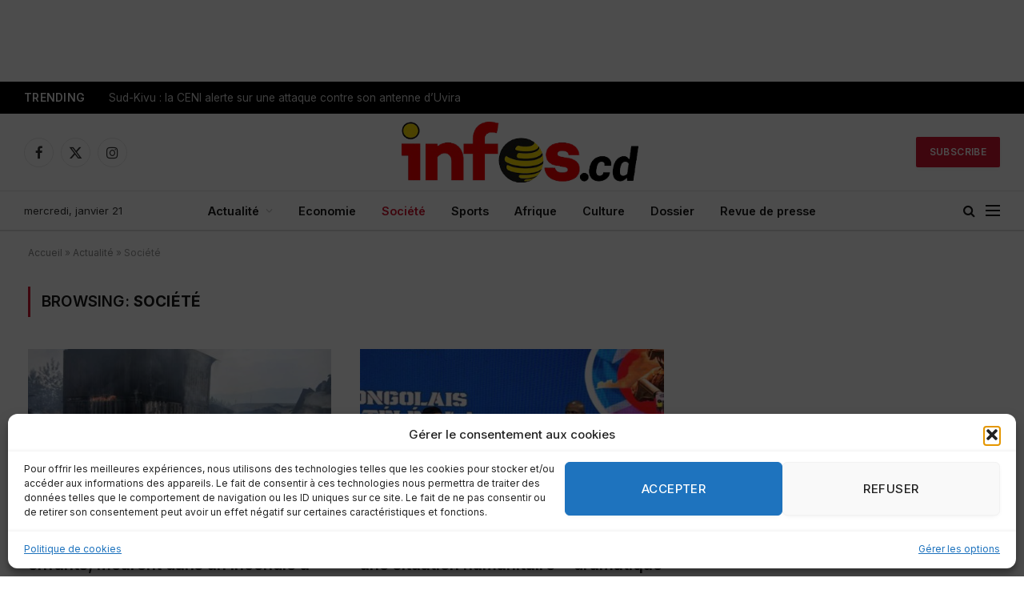

--- FILE ---
content_type: text/html; charset=utf-8
request_url: https://www.google.com/recaptcha/api2/aframe
body_size: 266
content:
<!DOCTYPE HTML><html><head><meta http-equiv="content-type" content="text/html; charset=UTF-8"></head><body><script nonce="E6nb55uRTcgP0MqIkzgBtg">/** Anti-fraud and anti-abuse applications only. See google.com/recaptcha */ try{var clients={'sodar':'https://pagead2.googlesyndication.com/pagead/sodar?'};window.addEventListener("message",function(a){try{if(a.source===window.parent){var b=JSON.parse(a.data);var c=clients[b['id']];if(c){var d=document.createElement('img');d.src=c+b['params']+'&rc='+(localStorage.getItem("rc::a")?sessionStorage.getItem("rc::b"):"");window.document.body.appendChild(d);sessionStorage.setItem("rc::e",parseInt(sessionStorage.getItem("rc::e")||0)+1);localStorage.setItem("rc::h",'1769026256064');}}}catch(b){}});window.parent.postMessage("_grecaptcha_ready", "*");}catch(b){}</script></body></html>